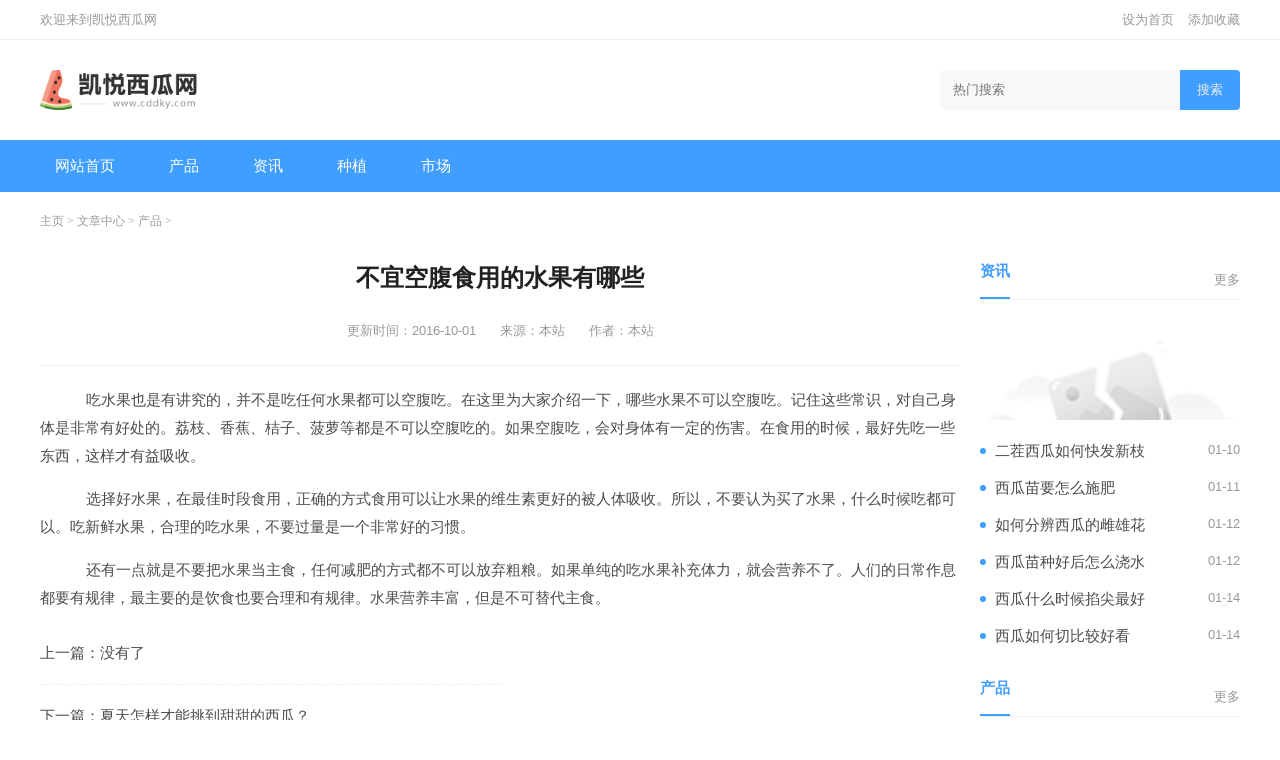

--- FILE ---
content_type: text/html; charset=utf-8
request_url: http://www.cddky.com/Article/fei1/20161001153747.html
body_size: 3045
content:
<!DOCTYPE html>
<html lang="en">
	<head>
		<meta charset="UTF-8">
		<meta http-equiv="X-UA-Compatible" content="ie=edge">
		<meta name="viewport" content="width=device-width, initial-scale=1.0">
		<meta name="applicable-device" content="pc">
		<title>不宜空腹食用的水果有哪些_凯悦西瓜网</title>
		<meta name="keywords" content="不宜空腹食用的水果有哪些" />
		<meta name="description" content="吃水果也是有讲究的，并不是吃任何水果都可以空腹吃。在这里为大家介绍一下，哪些水果不可以空腹吃。记住这些常识，对自己身体是非常有好处的。荔枝、香蕉、桔子、菠萝等都是不可以空腹吃的。如果空腹吃，会对身体有一定的伤害。在食用的时候，最好先吃一些东" />
		<link rel="stylesheet" type="text/css" href="http://www.cddky.com/templets/default/assets/css/index.css"/>
		<link rel="stylesheet" type="text/css" href="http://www.cddky.com/templets/default/assets/css/public.css"/>
		<link rel="stylesheet" type="text/css" href="http://www.cddky.com/templets/default/assets/css/swiper-bundle.min.css"/>
		<script type="text/javascript" charset="utf-8" src="http://www.cddky.com/templets/default/assets/js/jquery.js"></script>
		<script type="text/javascript" charset="utf-8" src="http://www.cddky.com/templets/default/assets/js/style.js"></script>
		<script type="text/javascript" charset="utf-8" src="http://www.cddky.com/templets/default/assets/js/swiper-bundle.min.js"></script>
	</head>
	<body>
		<div class="header">
			<div class="topbar b-b h40">
				<div class="flex flex-middle container h-max">
					<div class="flex-1 c-999 f-s-13">欢迎来到凯悦西瓜网</div>
					<div class="c-999 f-s-13">
						<span class="m-r-10">设为首页</span>
						<span>添加收藏</span>
					</div>
				</div>
			</div>
			<div class="container ma p-a-30 p-l-0 p-r-0 clearfix">
				<div class="head flex flex-middle">
					<div class="logo flex-1">
						<a class="h40 d-b" href="http://www.cddky.com" target="_blank">
							<img src="http://www.cddky.com/templets/default/assets/images/logo.png" >
						</a>
					</div>
					<div class="search w300 bg-f8 p-r b-r-4 o-h">
						<input type="text" placeholder="热门搜索" autocomplete="off" value="" name="keywords" class="h40 bg-f8 w-max">
						<button class="h-max w60 b-r-0 c-eee p-a p-a-r p-a-c-r bg-pm">搜索</button>
					</div>
				</div>
			</div>
			<div class="navbar bg-pm">
				<div class="nav container">
					<ul>
						<li  ><a class="d-b c-fff p-a-15 m-r-20" href="http://www.cddky.com" >网站首页</a></li>
						
						<li><a class="d-b c-fff p-a-15 m-r-20" href='http://www.cddky.com/Article/fei1/' >产品</a></li>
						
						<li><a class="d-b c-fff p-a-15 m-r-20" href='http://www.cddky.com/Article/fei2/' >资讯</a></li>
						
						<li><a class="d-b c-fff p-a-15 m-r-20" href='http://www.cddky.com/Article/fei3/' >种植</a></li>
						
						<li><a class="d-b c-fff p-a-15 m-r-20" href='http://www.cddky.com/Article/fei4/' >市场</a></li>
						
					</ul>
				</div>
			</div>
		</div>
		<!-- 网站头部 -->
		<div class="container ma">
			<div class="crumbs m-t-20 m-b-30">
				<a href='http://www.cddky.com/'>主页</a> > <a href='http://www.cddky.com/Article/'>文章中心</a> > <a href='http://www.cddky.com/Article/fei1/'>产品</a> > 
			</div>
			<div class="flex">
				<div class="w780 article flex-1 o-h">
					<div class="article-article">
						<div class="article-header b-b p-b-20 t-a-c">
							<h1>不宜空腹食用的水果有哪些</h1>
							<div class="article-info m-t-20 c-999 f-s-13 p-a-5">
								<span>更新时间：2016-10-01</span>
								<span class="m-l-20 m-r-20">来源：本站</span>
								<span>作者：本站</span>
							</div>
						</div>
						<div class="article-content m-t-20">
							<P>&nbsp;&nbsp;&nbsp; 吃水果也是有讲究的，并不是吃任何水果都可以空腹吃。在这里为大家介绍一下，哪些水果不可以空腹吃。记住这些常识，对自己身体是非常有好处的。荔枝、香蕉、桔子、菠萝等都是不可以空腹吃的。如果空腹吃，会对身体有一定的伤害。在食用的时候，最好先吃一些东西，这样才有益吸收。</P>
<P>&nbsp;&nbsp;&nbsp; 选择好水果，在最佳时段食用，正确的方式食用可以让水果的维生素更好的被人体吸收。所以，不要认为买了水果，什么时候吃都可以。吃新鲜水果，合理的吃水果，不要过量是一个非常好的习惯。</P>
<P>&nbsp;&nbsp;&nbsp; 还有一点就是不要把水果当主食，任何减肥的方式都不可以放弃粗粮。如果单纯的吃水果补充体力，就会营养不了。人们的日常作息都要有规律，最主要的是饮食也要合理和有规律。水果营养丰富，但是不可替代主食。<BR></P>
						</div>
					</div>
					<div class="row row-m m-t-30">
						<li class="col-2 b-d-b p-b-20 m-b-20">
							<div class="col-warp">
								上一篇：没有了 
							</div>
						</li>
						<li class="col-2 b-d-b p-b-20 m-b-20">
							<div class="col-warp">
							下一篇：<a href='http://www.cddky.com/Article/fei1/20161001153925.html'>夏天怎样才能挑到甜甜的西瓜？</a> 
							</div>
						</li>
					</div>
				</div>
				<div class="sidebar w320 m-l-20">
	<div class="part">
		<div class="part-title b-b flex flex-middle">
			<div class="flex-1">
				<b class="c-pm p-b-15">资讯</b>
			</div>
			<a class="more" href="http://www.cddky.com/Article/fei2/">更多</a>
		</div>
		<div class="post-list">
			<div class="thumb h100 o-h m-t-20">
				<a href="http://www.cddky.com/Article/fei2/2555.html" target="_blank">
					<img class="w-max" src="/images/defaultpic.gif" alt="西瓜苗怎么长的快些" >
				</a>
			</div>

			<ul class="m-t-20 list-dot">
				<li class="flex o-h m-b-15">
					<a class="flex-1 d-b" href="http://www.cddky.com/Article/fei2/2535.html" target="_blank">二茬西瓜如何快发新枝</a>
					<span class="c-999 f-s-13">01-10</span>
				</li>
<li class="flex o-h m-b-15">
					<a class="flex-1 d-b" href="http://www.cddky.com/Article/fei2/2537.html" target="_blank">西瓜苗要怎么施肥</a>
					<span class="c-999 f-s-13">01-11</span>
				</li>
<li class="flex o-h m-b-15">
					<a class="flex-1 d-b" href="http://www.cddky.com/Article/fei2/2540.html" target="_blank">如何分辨西瓜的雌雄花</a>
					<span class="c-999 f-s-13">01-12</span>
				</li>
<li class="flex o-h m-b-15">
					<a class="flex-1 d-b" href="http://www.cddky.com/Article/fei2/2541.html" target="_blank">西瓜苗种好后怎么浇水</a>
					<span class="c-999 f-s-13">01-12</span>
				</li>
<li class="flex o-h m-b-15">
					<a class="flex-1 d-b" href="http://www.cddky.com/Article/fei2/2544.html" target="_blank">西瓜什么时候掐尖最好</a>
					<span class="c-999 f-s-13">01-14</span>
				</li>
<li class="flex o-h m-b-15">
					<a class="flex-1 d-b" href="http://www.cddky.com/Article/fei2/2545.html" target="_blank">西瓜如何切比较好看</a>
					<span class="c-999 f-s-13">01-14</span>
				</li>

			</ul>
		</div>
	</div>
	<div class="part m-t-30">
		<div class="part-title b-b flex flex-middle">
			<div class="flex-1">
				<b class="c-pm p-b-15">产品</b>
			</div>
			<a class="more" href="http://www.cddky.com/Article/fei1/">更多</a>
		</div>
		<div class="post-thumb">
			<div class="item b-d-b p-b-10 flex flex-middle m-t-15">
				<div class="thumb h60 w80 o-h">
					<a href="http://www.cddky.com/Article/fei1/1264.html" target="_blank">
						<img src="/images/defaultpic.gif" alt="西瓜苗期多少天移栽最好" >
					</a>
				</div>
				<div class="flex-1 o-h m-l-15">
					<div class="title lin-1 m-b-10">西瓜苗期多少天移栽最好</div>
					<span class="c-999 f-s-13">12-05</span>
				</div>
			</div>
<div class="item b-d-b p-b-10 flex flex-middle m-t-15">
				<div class="thumb h60 w80 o-h">
					<a href="http://www.cddky.com/Article/fei1/1753.html" target="_blank">
						<img src="/images/defaultpic.gif" alt="西瓜籽怎么种才能发芽" >
					</a>
				</div>
				<div class="flex-1 o-h m-l-15">
					<div class="title lin-1 m-b-10">西瓜籽怎么种才能发芽</div>
					<span class="c-999 f-s-13">03-13</span>
				</div>
			</div>
<div class="item b-d-b p-b-10 flex flex-middle m-t-15">
				<div class="thumb h60 w80 o-h">
					<a href="http://www.cddky.com/Article/fei1/1820.html" target="_blank">
						<img src="/images/defaultpic.gif" alt="西瓜育苗用什么肥料" >
					</a>
				</div>
				<div class="flex-1 o-h m-l-15">
					<div class="title lin-1 m-b-10">西瓜育苗用什么肥料</div>
					<span class="c-999 f-s-13">04-03</span>
				</div>
			</div>

		</div>
	</div>
</div>
			</div>
		</div>
		<!-- 网站内容 -->
		<div class="footer b-t m-t-30 t-a-c c-999 bg-333 f-s-13 p-a-30">
			<div class="footer-menu m-t-10 m-b-10">关于我们 | 服务承诺 | 安全保障 | 联系我们</div>
			<div class="footer-cop">Copyright  2015-2026 cddky.com All Rights Reserved. 凯悦西瓜网 版权所有 <a href="https://beian.miit.gov.cn" target="_blank" rel="nofollow">鄂ICP备2023018517号-10</a></div>
			<script src="http://www.cddky.com/templets/default/assets/js/rem.js" type="text/javascript" charset="utf-8"></script>
			<script type="text/javascript" charset="utf-8" src="http://www.cddky.com/templets/default/assets/js/swiper-bundle.min.js"></script>
		</div>
		<!-- 网站底部 -->
	     <script src="http://www.cddky.com/templets/default/js/footer.js"></script>
     </body>
</html>

--- FILE ---
content_type: text/css
request_url: http://www.cddky.com/templets/default/assets/css/index.css
body_size: 1044
content:

:root {
	--pm-c: #409eff
}

/*以下为当前站点样式，根据设计稿自行修改*/





.bg-pm {
	background-color: var(--pm-c);
}
.c-pm {
	color: var(--pm-c);
}


.nav {
	overflow: hidden;
}
.nav ul {
	white-space:nowrap;
}
.nav ul li {
	display: inline-block;
}
.nav a:hover {
	background-color: rgba(255,255,255,.2);
}
@media (max-width: 767px) {
	.head {
		padding: 0 0.15rem;
	}
	.nav ul {
		white-space:nowrap;
		overflow-x: scroll;
	}
	.search {
		display: none;
	}
}

/*模块标题*/
.part {}
.part-title {}
.part-title b {
	font-size: 15px;
	display: inline-block;
	border-bottom: 2px solid var(--pm-c);
}
.part-title .more {
	color: #999;
	font-size: 13px;
}

@media (max-width: 767px) {
	.part {
		margin-bottom: 20px;
	}
}

/*文章列表*/
.post-list {}
.post-list ul {}
.post-list ul li {}
.post-list ul li:last-child {
	margin-bottom: 0!important;
}

/*圆点*/
.list-dot {}
.list-dot a {
	position: relative;
	padding-left: 0.15rem;
}
.list-dot a::after {
	content: '';
	position: absolute;
	top: 50%;
	left: 0;
	transform: translate(0,-50%);
	width: 0.06rem;
	height: 0.06rem;
	background-color: var(--pm-c);
	border-radius: 50%;
}


/*文章列表 + 缩略图*/
.post-thumb {}
.post-thumb .item {}
.post-thumb .item:last-child {
	margin-bottom: 0;
	padding-bottom: 0;
	border: 0;
}
.post-thumb .thumb {
	position: relative;
	display: block;
}
.post-thumb .thumb img {
	max-width: none;
    position: absolute;
    left: 50%;
    top: 50%;
    transform: translate(-50%,-50%);
}




/*分页*/
.page {}
.page ul {
	list-style: none;
}
.page ul .thisclass {
	background:var(--pm-c);
	color: #fff;
	border: 0.01rem solid var(--pm-c);
}
.page ul .thisclass a {
	color: #fff;
}
.page ul li {
	display: inline-block;
	padding: 0.06rem 0.12rem;
	margin: 0 0.02rem;
	border: 0.01rem solid #eee;
	min-width: 0.3rem;
	font-size: 0.13rem;
}
.page ul li a {
	display: block;
	height: 100%;
	color: #666;
	text-align: center;
	
}


/*列表页*/
.list {}

@media (max-width: 767px) {
	.list .thumb {
		width: 1.2rem;
		height: 0.8rem;
	}
	.list .item .desc {
		display: none;
	}
}
/*文章页*/
.article {}
.article h1 {
	color: #222;
}
.article-content {}
.article-content p {
	margin: 0.15rem 0;;
	text-indent: 2em;
	line-height: 0.28rem;
	font-size:0.15rem;
}
.article-content p img {
	display: block;
	margin: 0 auto;
}

--- FILE ---
content_type: text/css
request_url: http://www.cddky.com/templets/default/assets/css/public.css
body_size: 4277
content:
@charset "utf-8";

/*
 * ------------------------------------------------------------------------------
 * 常用公共类
 * 2020-08-19
 * 命名规则：以css属性首字母命名+值。
 * 例如：.m-t-5(margin-top: 5)、.w1200(width: 1200px) .d-b(display: block;)
 * ------------------------------------------------------------------------------
 */

* {
    padding: 0;
    margin: 0;
    box-sizing: border-box;
}
/* 禁止缩放表单 */
input[type="submit"], input[type="reset"], input[type="button"], input {
    resize: none;
    border: none;
}

/* 取消链接高亮  */
body, div, ul, li, ol, h1, h2, h3, h4, h5, h6, input, textarea, select, p, dl, dt, dd, a, img, button, form, table, th, tr, td, tbody, article, aside, details, figcaption, figure, footer, header, hgroup, menu, nav, section {
    -webkit-tap-highlight-color: rgba(0, 0, 0, 0);
}

/* 设置HTML5元素为块 */
article, aside, details, figcaption, figure, footer, header, hgroup, menu, nav, section {
    display: block;
}

/* 图片自适应 */
img {
	max-width: 100%;
    height: auto;
    width: auto \9; /* ie8 */
    display: block;
    -ms-interpolation-mode: bicubic; /*为了照顾ie图片缩放失真*/
}

/* 初始化 */
body, div, ul, li, ol, h1, h2, h3, h4, h5, h6, input, textarea, select, p, dl, dt, dd, a, img, button, form, table, th, tr, td, tbody, article, aside, details, figcaption, figure, footer, header, hgroup, menu, nav, section {
    margin: 0;
    padding: 0;
}
html {
	font-size: 100px;
}
body {
    font-family: -apple-system,BlinkMacSystemFont,"Segoe UI",Roboto,"Helvetica Neue",Arial,"Noto Sans",sans-serif,"Apple Color Emoji","Segoe UI Emoji","Segoe UI Symbol","Noto Color Emoji";
    font-size: 0.15rem;
    font-weight: 400;
    line-height: 1.5;
    -webkit-text-size-adjust: 100%;
    background: #fff;
    color: #4c4c4c;
}

em, i {
    font-style: normal;
}

ul, li {
    list-style-type: none;
    /*border-bottom: none !important;*/
    /*border-top: none !important;*/
    padding-left: 0;
}

input {
    outline: none;
}

table {
    border: 0;
    margin: 0;
    border-collapse: collapse;
    border-spacing: 0;
}

table tr td, table tr th {
    text-align: center;
}

.clearfix:after {
    content: "";
    display: block;
    visibility: hidden;
    height: 0;
    clear: both;
}

.clearfix {
    zoom: 1;
}

a {
    text-decoration: none;
    color: #4c4c4c;
    font-family: 'Microsoft YaHei', Tahoma, Arial, sans-serif;
    transition: all .3s;
}

a:hover {
    text-decoration: none;
    transition: all .3s;
}

/* 移动端点击a链接出现蓝色背景问题解决 */
a:link, a:active, a:visited, a:hover {
    background: none;
    -webkit-tap-highlight-color: rgba(0, 0, 0, 0);
    -webkit-tap-highlight-color: transparent;
}

ul, ol {
    list-style: none;
}

h1, h2, h3, h4, h5, h6, {
	color: #333;
	font-family:arial, 'Microsoft YaHei';
}
h1 {
	font-size: 0.24rem;
}
h2 {
	font-size: 0.2rem;
}
h3 {
	font-size: 0.18rem;
}
h4 {
	font-size: 0.16rem;
}
h5 {
	font-size: 0.14rem;
}
img {
    border: none;
}

input {
    font-family: 'Microsoft YaHei';
}

/*栅格*/
.row {}
.row-s {
	margin: 0 -0.05rem;
}
.row-m {
	margin: 0 -0.1rem;
}
.row-l {
	margin: 0 -0.15rem;
}
.row-lg {
	margin: 0 -0.2rem;
}
.row-s .col-warp {
	padding: 0 0.05rem;
}
.row-m .col-warp {
	padding: 0 0.1rem;
}
.row-l .col-warp {
	padding: 0 0.15rem;
}
.row-lg .col-warp {
	padding: 0 0.2rem;
}
.col-1 {
	width: 100%;
}
.col-2 {
	width: 50%;
}
.col-3 {
    width: 33.333333%;
}
.col-4 {
    width: 25%;
}
.col-5 {
    width: 50%;
}

.col-6 {
    width: 16.666666%;
}
.col-a {
	width: auto;
}

@media (max-width: 767px) {
	.col-1,.col-2,.col-3,.col-4,.col-5,.col-6,.col-a {
		width: 100%;
	}
}

/*宽度*/
.w380 {
    width: 3.8rem;
}
.w1200 {
    width: 12rem;
}
@media (max-width: 767px) {
	.w380,.w1200 {
		width: 100%;
	}
}


/*高度*/
.h30 {
	height: 0.3rem;
}
.h40 {
	height: 0.4rem;
}
.h50 {
	height: 0.5rem;
}
.h60 {
	height: 0.6rem;
}
.h80 {
	height: 0.8rem;
}
.h100 {
	height: 1rem;
}
.h120 {
	height: 1.2rem;
}
.h150 {
	height: 1.5rem;
}
.h180 {
	height: 1.8rem;
}
.h200 {
	height: 2rem;
}
.h280 {
	height: 2.8rem;
}
.h320 {
	height: 3.2rem;
}
.h-max {
	height: 100%;
}

/*宽度*/
.w40 {
	width: 0.4rem;
}
.w60 {
	width: 0.6rem;
}
.w80 {
	width: 0.8rem;
}
.w100 {
	width: 1rem;
}
.w120 {
	width: 1.2rem;
}
.w150 {
	width: 1.5rem;
}
.w180 {
	width: 1.8rem;
}
.w120 {
	width: 1.2rem;
}
.w200 {
	width: 2rem;
}
.w240 {
	width: 2.4rem;
}
.w300 {
	width:3rem;
}
.w360 {
	width:3.6rem;
}
.w400 {
	width:4rem;
}
.w-max {
	width: 100%;
}

/*浮动*/
.f-l {
    float: left;
}

.f-r {
    float: right;
}

/*外边距*/
.m-0 {
	margin: 0;
}
.m-a {
	margin: 0 auto;
}
.m-t-5 {
    margin-top: 0.05rem;
}
.m-t-10 {
    margin-top: 0.1rem;
}
.m-t-15 {
    margin-top: 0.15rem;
}
.m-t-20 {
    margin-top: 0.2rem;
}
.m-t-30 {
    margin-top: 0.3rem;
}
.m-t-50 {
    margin-top: 0.5rem;
}
@media (max-width: 767px) {
	.m-t-30 {
		margin-top: 0.15rem;
	}
	.m-t-50 {
		margin-top: 0.25rem;
	}
}

.m-b-5 {
    margin-bottom: 0.05rem;
}
.m-b-10 {
    margin-bottom: 0.1rem;
}
.m-b-15 {
    margin-bottom: 0.15rem;
}
.m-b-20 {
	margin-bottom: 0.2rem;
}
.m-b-30 {
	margin-bottom: 0.3rem;
}
.m-b-50 {
	margin-bottom: 0.3rem;
}
.m-l-5 {
	margin-left: 0.05rem;
}
.m-l-10 {
	margin-left: 0.1rem
}
.m-l-15 {
	margin-left: 0.15rem;
}
.m-l-20 {
	margin-left: 0.2rem;
}
.m-r-5 {
	margin-right: 0.05rem;
}
.m-r-10 {
	margin-right: 0.1rem
}
.m-r-15 {
	margin-right: 0.15rem;
}
.m-r-20 {
	margin-right: 0.2rem;
}

/*内边距*/
.p-0 {
	padding: 0;
}
.p-a-5 {
    padding: 0.05rem;
}
.p-a-10 {
    padding: 0.1rem;
}
.p-a-15 {
    padding: 0.15rem;
}
.p-a-20 {
    padding: 0.2rem;
}
.p-a-30 {
    padding: 0.3rem;
}
.p-a-50 {
    padding: 0.5rem;
}
@media (max-width: 767px) {
	.p-a-5 {
		padding: 0.025rem;
	}
	.p-a-10 {
		padding: 0.05rem;
	}
	.p-a-15 {
		padding: 0.08rem;
	}
	.p-a-20 {
		padding: 0.1rem;
	}
	.p-a-30 {
		padding: 0.15rem;
	}
	.p-a-50 {
		padding: 0.25rem;
	}
}

.p-t-5 {
    padding-top: 0.05rem;
}
.p-t-10 {
    padding-top: 0.1rem;
}
.p-t-15 {
    padding-top: 0.15rem;
}
.p-t-20 {
    padding-top: 0.2rem;
}
.p-t-30 {
    padding-top: 0.3rem;
}
.p-t-50 {
    padding-top: 0.5rem;
}
.p-b-5 {
    padding-bottom: 0.05rem;
}
.p-b-10 {
    padding-bottom: 0.1rem;
}
.p-b-15 {
    padding-bottom: 0.15rem;
}
.p-b-20 {
    padding-bottom: 0.2rem;
}
.p-b-30 {
    padding-bottom: 0.3rem;
}
.p-b-50 {
    padding-bottom: 0.5rem;
}
.p-l-0 {
	padding-left: 0!important;
}
.p-r-0 {
	padding-right: 0!important;
}
.p-t-0 {
	padding-top: 0!important;
}
.p-b-0 {
	padding-bottom: 0!important;
}
.p-l-5 {
	padding-left: 0.05rem;
}
.p-l-10 {
	padding-left: 0.1rem;
}
.p-l-15 {
	padding-left: 0.15rem;
}
.p-l-20 {
	padding-left: 0.2rem;
}
.p-l-30 {
	padding-left: 0.3rem;
}
.p-r-5 {
	padding-right: 0.05rem;
}
.p-r-10 {
	padding-right: 0.1rem;
}
.p-r-15 {
	padding-right: 0.15rem;
}
.p-r-20 {
	padding-right: 0.2rem;
}
.p-r-30 {
	padding-right: 0.3rem;
}



/*边框*/
.b-a {
	border: 0.01rem solid #eee;
}
.b-t {
	border-top: 0.01rem solid #eee;
}
.b-b {
	border-bottom: 0.01rem solid #eee;
}
.b-d-b {
	border-bottom: 0.01rem dashed #eee;
}
.b-d-t {
	border-top: 0.01rem dashed #eee;
}

/*背景颜色*/
.bg-fff {
    background-color: #fff;
}
.bg-aaa {
	background-color: #aaa;
}
.bg-333 {
    background-color: #333;
}
.bg-f8 {
    background-color: #f8f8f8;
}
.bg-f5 {
    background-color: #f5f5f5;
}
.bg-none {
    background-color: transparent!important;
}
/*颜色*/
.c-fff {
	color: #fff;
}
.c-333 {
	color: #333;
}
.c-666 {
	color: #666;
}
.c-999 {
	color: #999;
}
.c-aaa {
	color: #aaa;
}
.c-eee {
	color: #eee;
}

.c-409eff {
	color: #409eff;
}
.bg-409eff {
	background-color: #409eff;
}
.c-67c23a {
	color: #67c23a;
}
.bg-67c23a {
	background-color: #67c23a;
}
.c-e6a23c {
	color: #e6a23c;
}
.bg-e6a23c {
	background-color: #e6a23c;
}
.c-f56c6c {
	color: #f56c6c;
}
.bg-f56c6c {
	background-color: #f56c6c;
}

/*文字大小*/
.f-s-12 {
	font-size: 0.12rem;
}
.f-s-13 {
	font-size: 0.13rem;
}
.f-s-15 {
	font-size: 0.15rem;
}
.f-s-16 {
	font-size: 0.16rem;
}
.f-s-18 {
	font-size: 0.18rem;
}

/*定位*/
.p-r {
	position: relative;
}
.p-a {
	position: absolute;
}
.p-a-t {
	top: 0;
}
.p-a-b {
	bottom: 0;
}
.p-a-l {
	left: 0;
}
.p-a-r {
	right: 0;
}
.p-a-c {
    top: 50%;
    left: 50%;
    transform: translate(-50%, -50%);
    width: max-content;
    max-width: 100%;
    box-sizing: border-box;
}

.p-a-c-r {
	top: 50%;
	transform: translateY(-50%);
}
.p-a-c-l {
    top: 50%;
    transform: translateY(-50%);
}
.p-a-c-t {
    left: 50%;
    transform: translateX(-50%);
    width: max-content;
    max-width: 100%;
    box-sizing: border-box;
}
.p-a-c-b {
	left: 50%;
    transform: translateX(-50%);
    width: max-content;
    max-width: 100%;
    box-sizing: border-box;
}

/*圆角*/
.b-r-0 {
	border: none!important;
}
.b-r-4 {
	border-radius: 0.04rem!important;
}
.b-r-6 {
	border-radius: 0.04rem;
}
.b-r-10 {
	border-radius: 0.1rem!important
}
.b-r-50 {
	border-radius: 50%!important
}

/*单行溢出*/
.lin-1 {
	height: 0.24rem;
    overflow: hidden;
    white-space: nowrap;
    text-overflow: ellipsis;
}

/*两行溢出*/
.lin-2 {
/* 	height: 0.48rem; */
    overflow: hidden;
    text-overflow: ellipsis;
    display: -webkit-box;
    -webkit-line-clamp: 2;
    -webkit-box-orient: vertical;
}

/*三行溢出*/
.lin-3 {
	height: 0.65rem;
    overflow: hidden;
    text-overflow: ellipsis;
    display: -webkit-box;
    -webkit-line-clamp: 3;
    -webkit-box-orient: vertical;
}
/*隐藏/可见*/
.o-h {
	overflow: hidden;
}
.d-b {
	display: block;
}
.d-n {
	display: none;
}
/*不换行*/
.w-s-n {
	white-space:nowrap; 
}

/*文本居中*/
.t-a-c {
	text-align: center;
}
.t-a-l {
	text-align: left;
}
.t-a-r {
	text-align: right;
}


/*粗体*/
.t-w-b {
	font-weight: bold;
}

/*优先级*/
.z-10 {
	z-index: 10;
}
.z-100 {
	z-index: 100;
}
.z-999 {
	z-index: 999;
}


/*flex*/
.flex {
    display: flex;
    flex-wrap: wrap;
}
.flex-1 {
	flex: 1;
}
.flex-top{
	align-items: flex-start;
}
.flex-center {
	justify-content: center;
	
}
.flex-middle {
	align-items: center;
}
.flex-bottom {
	align-items: flex-end;
}
.flex-left {
	justify-content: flex-start;
}
.flex-right {
	justify-content: flex-end;
}
.flex-around {
	justify-content: space-around;
}
.flex-between {
	justify-content: space-between;
}

/*
 * ------------------------------------------------------------------------------
 * 常用类
 * 2020-08-19
 * ------------------------------------------------------------------------------
 */


.container {
	width: 12rem;
	margin: 0 auto;
}
@media (max-width: 767px) {
	.container {
		width: 100%;
		overflow: hidden;
		padding-left: 0.15rem;
		padding-right: 0.15rem;
	}
}



/*缩略图*/
.thumb {
	display: block;
	position: relative;
}
.thumb img {
	min-height: 100%;
}

/*遮罩*/
.cover {
	position: absolute;
	bottom: 0;
	left: 0;
	width: 100%;
	background-color: rgba(0,0,0,.4);
}

/*面包屑*/
.crumbs {
	font-size: 0.12rem;
	color: #999;
	font-family: simsun;
}
.crumbs a {
	color: #999;
}



/*
 * ------------------------------------------------------------------------------------------------
 * 常用命名规范
 * 2020-08-19
 * 注意事项：
 * 1.尽量用英文。
 * 2.一律小写。
 * 3.组合类名用-，例如：.post-news(文章列表)、.footer-copyright(底部版权)、post-data(文章数据)
 * 3.尽量不缩写，除非一看就明白的单词
 * ------------------------------------------------------------------------------------------------
 */


/*页头*/
.header {} 

/*页脚*/
.footer {}

/*logo*/
.logo {}
.logo img {
	height: 100%;
}
/*菜单*/
.nav {}

/*网页中部*/
.container {}

/*侧边栏*/
.sidebar {}

/*列表页*/
.list-article {}

/*文章页*/
.article-article {}

/*当前位置*/
.crumbs {}

/*首页大图*/
.banner {}

/*新闻资讯*/
.news {}

/*热点*/
.hot {}

/*搜索*/
.search {}
.search input {
	text-indent: 1em;
}

/*缩略图*/
.thumb {
	position: relative;
}

.sidebar {}
@media (max-width: 767px) {
	.sidebar {
		margin: 0;
	}
}
/*友情链接*/
.link {}

/*遮罩*/
.cover {}

/*列表*/
.list {}

/*文章*/
.article {}
/*信息*/
.msg {}

/*提示*/
.tips {}

/*标题*/
.title {}

/*摘要*/
.summary {}

/*数据*/
.data {}

/*按钮*/
.btn {}

/*图标*/
.icon {}

/*描述*/
.description {}

/*版权提示*/
.copyright {}




--- FILE ---
content_type: application/javascript
request_url: http://www.cddky.com/templets/default/assets/js/style.js
body_size: 189
content:
$(function() {
    var swiper = new Swiper('.swiper-container', {
      navigation: {
        nextEl: '.swiper-button-next',
        prevEl: '.swiper-button-prev',
      },
    });
	
});